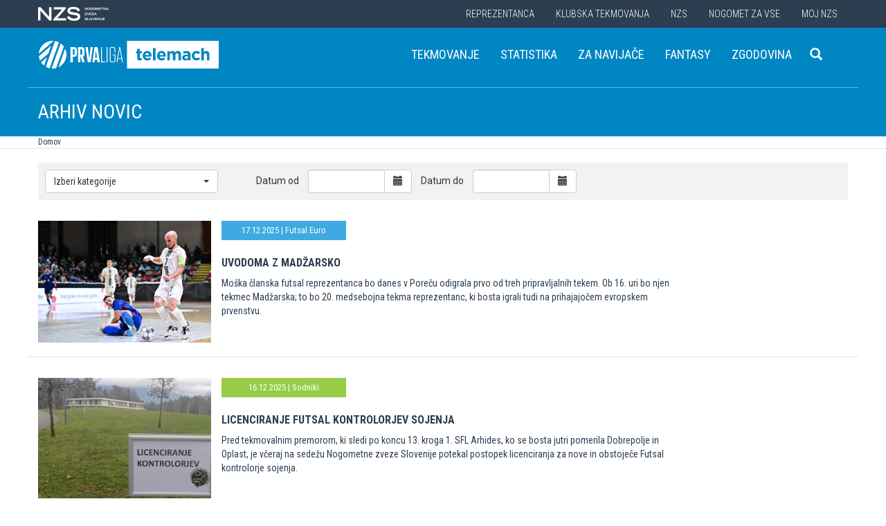

--- FILE ---
content_type: text/html
request_url: https://www.prvaliga.si/novice/?id=4044&stran=8
body_size: 17828
content:

<!DOCTYPE html>
<html lang="en">
<head>
    <script>
        (function (h, o, t, j, a, r) {
            h.hj = h.hj || function () { (h.hj.q = h.hj.q || []).push(arguments) };
            h._hjSettings = { hjid: 3719557, hjsv: 6 };
            a = o.getElementsByTagName('head')[0];
            r = o.createElement('script'); r.async = 1;
            r.src = t + h._hjSettings.hjid + j + h._hjSettings.hjsv;
            a.appendChild(r);
        })(window, document, 'https://static.hotjar.com/c/hotjar-', '.js?sv=');
    </script>

    <script async src="https://www.googletagmanager.com/gtag/js?id=G-R5BTX2RV77"></script>
    <script>
        window.dataLayer = window.dataLayer || [];
        function gtag() { dataLayer.push(arguments); }
        gtag('js', new Date());

        gtag('config', 'G-R5BTX2RV77');
    </script>
    <!-- Google Tag Manager -->
    <script>(function (w, d, s, l, i) {
            w[l] = w[l] || []; w[l].push({
                'gtm.start':
                    new Date().getTime(), event: 'gtm.js'
            }); var f = d.getElementsByTagName(s)[0],
                j = d.createElement(s), dl = l != 'dataLayer' ? '&l=' + l : ''; j.async = true; j.src =
                    'https://www.googletagmanager.com/gtm.js?id=' + i + dl; f.parentNode.insertBefore(j, f);
        })(window, document, 'script', 'dataLayer', 'GTM-N65G3HBT');</script>
    <!-- End Google Tag Manager -->
    <meta charset="utf-8">
    <meta http-equiv="X-UA-Compatible" content="IE=edge">
    <meta name="viewport" content="width=device-width, initial-scale=1">
    <title>PLT - Prva liga Telemach</title>
    

        <!-- Twitter Card data -->
        <meta name="twitter:card" content="summary_large_image">
        <meta name="twitter:site" content="@nzs_si">
        <meta name="twitter:title" content="">
        <meta name="twitter:description" content="">
        <meta name="twitter:creator" content="@nzs_si">
        <!-- Twitter Summary card images must be at least 120x120px -->
        <meta name="twitter:image" content="https://www.prvaliga.si/images/logo.png"> 
        <!-- Open Graph data -->

        <meta property="og:title" content=""/>
        <meta property="og:type" content="sport"/>
        <meta property="og:image" content="https://www.prvaliga.si/images/logo.png"/>
        <meta property="og:url" content="https://www.prvaliga.si//novice/Default.asp?id=4044&stran=8"/>
        <meta property="og:site_name" content="www.prvaliga.si"/>
        <meta property="og:description" content=""/>
        <link rel="image_src" href="https://www.prvaliga.si/images/logo.png" />  
    
    <link href='https://fonts.googleapis.com/css?family=Roboto:400,300,700&subset=latin,latin-ext' rel='stylesheet' type='text/css'>
    <link href='https://fonts.googleapis.com/css?family=Roboto+Condensed:400,700,300&subset=latin,latin-ext' rel='stylesheet' type='text/css'>
    <link href='https://fonts.googleapis.com/css?family=Open+Sans:400,300,700&subset=latin,latin-ext' rel='stylesheet' type='text/css'>


    <link rel="stylesheet" type="text/css" href="../public/bundle_92ca6d30274e3ee23a1ae5ef79026f19.css">

    <!-- HTML5 shim and Respond.js for IE8 support of HTML5 elements and media queries -->
    <!--[if lt IE 9]>
        <script src="https://oss.maxcdn.com/html5shiv/3.7.2/html5shiv.min.js"></script>
        <script src="https://oss.maxcdn.com/respond/1.4.2/respond.min.js"></script>
        <![endif]-->
    <script src="../public/bundle_d466377ef8f52dcce53c4abb76bfca35.js"></script>
    <link rel="shortcut icon" href="/favicon.ico">
    

    <script src="../src/js/include/jquery.mCustomScrollbar.concat.min.js"></script>
    <script src="../src/js/include/moment.min.js"></script>
    <script src="../src/js/include/datetime-moment.js"></script>

    
    <script async src="https://analytics.contentexchange.me/bex/load/5dee1cb86a86630df4a13d6d"></script>
    

	<script defer src="https://my.vaven.co/loader.js?id=65ce9cbbbd9c4275a04027f8255818f2"></script>

    
		<script type="text/javascript">
			CoachEducation = {
			
					Education40: 3, 
					WaitingCounter40: 0,
					WaitingNum40: 3, 
					Education41: 4, 
					WaitingCounter41: 13,
					WaitingNum41: 40, 
					Education43: 0, 
					WaitingCounter43: 6,
					WaitingNum43: 6, 
					Education47: 0, 
					WaitingCounter47: 7,
					WaitingNum47: 7, 
					Education48: -4, 
					WaitingCounter48: 0,
					WaitingNum48: 5, 
					Education49: 11, 
					WaitingCounter49: 0,
					WaitingNum49: 5, 
					Education50: -1, 
					WaitingCounter50: 5,
					WaitingNum50: 5, 
					Education51: -2, 
					WaitingCounter51: 3,
					WaitingNum51: 5, 
					Education52: 0, 
					WaitingCounter52: 0,
					WaitingNum52: 5, 
					Education53: 22, 
					WaitingCounter53: 0,
					WaitingNum53: 5, 
					Education54: -2, 
					WaitingCounter54: 3,
					WaitingNum54: 5, 
					Education55: 17, 
					WaitingCounter55: 0,
					WaitingNum55: 5, 
					Education56: -4, 
					WaitingCounter56: 1,
					WaitingNum56: 5, 
					Education57: 0, 
					WaitingCounter57: 3,
					WaitingNum57: 7, 
					Education58: -5, 
					WaitingCounter58: 10,
					WaitingNum58: 40, 
					Education59: 0, 
					WaitingCounter59: 4,
					WaitingNum59: 5, 
					Education60: 0, 
					WaitingCounter60: 5,
					WaitingNum60: 5, 
					Education61: 8, 
					WaitingCounter61: 0,
					WaitingNum61: 5, 
					Education62: 0, 
					WaitingCounter62: 1,
					WaitingNum62: 5, 
					Education63: 0, 
					WaitingCounter63: 5,
					WaitingNum63: 5, 
					Education64: 0, 
					WaitingCounter64: 5,
					WaitingNum64: 5, 
					Education65: 0, 
					WaitingCounter65: 5,
					WaitingNum65: 5, 
					Education66: 0, 
					WaitingCounter66: 5,
					WaitingNum66: 5, 
					Education67: 0, 
					WaitingCounter67: 5,
					WaitingNum67: 5, 
					Education68: 0, 
					WaitingCounter68: 5,
					WaitingNum68: 5, 
					Education69: 0, 
					WaitingCounter69: 5,
					WaitingNum69: 5, 
					Education70: 0, 
					WaitingCounter70: 5,
					WaitingNum70: 5, 
					Education71: 5, 
					WaitingCounter71: 0,
					WaitingNum71: 5, 
					Education72: 25, 
					WaitingCounter72: 20,
					WaitingNum72: 40, 
					Education73: 18, 
					WaitingCounter73: 0,
					WaitingNum73: 5, 
			};

        $(function(){
			$(".education-widget").each(function () {
				var id = $(this).data("education");

				if(id) {
					$(this).html(CoachEducation["Education" + id] ?? "");
				}
			});

			$(".education-widget-queue").each(function () {
				var id = $(this).data("education");

				if(id) {
					$(this).html((CoachEducation["WaitingCounter" + id] ?? "") + "/" + (CoachEducation["WaitingNum" + id] ?? ""));
				}
			});
        });

		</script>
	



</head>
<body class="template prvaliga">
    <!-- Google Tag Manager (noscript) -->
    <noscript><iframe src="https://www.googletagmanager.com/ns.html?id=GTM-N65G3HBT" height="0" width="0" style="display:none;visibility:hidden"></iframe></noscript>
    <!-- End Google Tag Manager (noscript) -->

    
    <header>
        <div class="first-line" id="menuContainer">
            <div class="container menu clearfix">
                <div class="pull-left">
                    <a href="http://www.nzs.si">
                        <img class="logoNZS" src="../images/logo_nzs_small.png" />
                     </a>
                </div>
                
                <div class="pull-left">
                    <a class="megaHambFirst visible-xs visible-sm"><i class="hand glyphicon glyphicon-chevron-down"></i></a>
                </div>
                
                <nav class="pull-right">
                    <ul>
                        <span class="megaTriggers">
                        <li class=" hidden-xs"><a data-id="mega1" href="../novice/?id_skupine=1"> Reprezentanca</a></li><li class="active hidden-xs hidden-xs"><a data-id="mega2" href="../novice/?id_skupine=2"> Klubska tekmovanja</a></li><li class=" hidden-xs"><a data-id="mega3" href="../novice/?id_skupine=3"> NZS</a></li><li class=" hidden-sm hidden-xs"><a data-id="mega4" href="../novice/?id_skupine=4"> Nogomet za vse</a></li><li class=" hidden-sm hidden-xs"><a data-id="mega5" href="../Moj_NZS/Kontakt"> Moj NZS</a></li>
                        </span>
                        
                    </ul>
                </nav>
            </div>
        </div>

        
            <div class="second-line">
                <div class="container clearfix" style="border:1px solid transparent" id="menuParent">
                    <div class="logoBlock pull-left">

                        
                        <!-- <a class="hidden-xs hidden-sm" href="../prvaliga"><img class="bigLogo logo img-responsive" src='..//Img/Tekmovanja_logotipi/prva_liga_telemach_2021.svg' style="height: 40px;"/></a>
                        <a class="visible-xs visible-sm" href="../prvaliga"><img class="smallLogo logo img-responsive" src='..//Img/Tekmovanja_logotipi/prva_liga_telemach_2021.svg' style="height: 35px;" /></a> -->




                        <a class="hidden-xs hidden-sm" href="../prvaliga"><img class="bigLogo logo img-responsive" src='..//Img/Tekmovanja_logotipi/prva_liga_telemach_2021.svg' style="height: 40px;display:inline-block;"/></a>
                        <a class="visible-xs visible-sm" href="../prvaliga"><img class="smallLogo logo img-responsive" src='..//Img/Tekmovanja_logotipi/prva_liga_telemach_2021.svg' style="height: 35px;display:inline-block;" /></a>
                        <span class="test123"></span>

                        
                    </div>
                    <nav class="pull-right">
                        <ul>
                            <li class=" hidden-xs"><a data-id="mega1" href="../tekmovanja/?id_menu=101"> Tekmovanje</a></li><li class=" hidden-xs"><a data-id="mega2" href="../tekmovanja/?action=strelci&id_menu=221"> Statistika</a></li><li class=" hidden-xs"><a data-id="mega3" href="../za-navijace"> Za navijače</a></li><li class=" hidden-sm hidden-xs"><a data-id="mega4" target="_blank" href="https://fantasy.ekipasn.svet24.si/"> Fantasy</a></li><li class=" hidden-sm hidden-xs"><a data-id="mega5" href="../Klubska_tekmovanja/Prva_liga/Zgodovina"> Zgodovina</a></li>
                            <li>
                                
    <div class="searchButton">
        <form class="search-forma" action="../iskanje.asp">
            <div class="input-group search-group-short" id="search-group">
                <input type="text" name="search" class="form-control" placeholder="Vnesite iskani niz" />
                <span class="input-group-btn">
                    <button class="btn search-button" type="button">
                        <i class="glyphicon glyphicon-search"></i>
                    </button>
                </span>
            </div>
        </form>
    </div>
    
                            </li>
                            
                            <li><a class="megaHambSecond"><i class="hand glyphicon glyphicon-menu-hamburger visible-sm visible-xs"></i></a></li>
                        </ul>
                    </nav>
                </div>
            </div>

            
    <div class="mobileMenu" id="megaHambFirstNav">
        <nav>
            <div class="title">MENI
                <div onclick="$('#megaHambFirstNav').removeClass('visible')" class="closeMenu hand"><i class="glyphicon glyphicon-remove"></i></div>
            </div>
            <div class="nalaganje" data-path="../" data-globina="0" data-id="megaHambFirstNav" data-menu="13"><span class="glyphicon glyphicon-refresh gly-spin"></span> Nalaganje...</div>
            
        </nav>
    </div>
    
    <div class="mobileMenu" id="megaHambSecondNav">
        <nav>
            <div class="title">MENI
                <div onclick="$('#megaHambSecondNav').removeClass('visible')" class="closeMenu hand"><i class="glyphicon glyphicon-remove"></i></div>
            </div>
            <div class="nalaganje" data-path="../" data-globina="1" data-id="megaHambSecondNav" data-menu="13"><span class="glyphicon glyphicon-refresh gly-spin"></span> Nalaganje...</div>
            
        </nav>
    </div>
    
    </header>



    <div id="overlay"></div>
    
        <div class="megaMenu container" style="top:0px !important;">

            <nav id="mega1">
                <div class="row">
                    <div class="col-lg-8 col-sm-12">
                        <div class="row header">
                            <div class="col-sm-12">Moške reprezentance</div>
                        </div>
                        <div class="row body">
                            <div class="col-sm-3">
                                <div class="title"><a href="../reprezentanca/?id_menu=8">A REPREZENTANCA</a></div>
                                <ul class="hidden-xs">
                                    <li><a href="../reprezentanca/?id_menu=8">Igralci</a></li>
                                    <li><a href="../reprezentanca/?action=tekme&id_menu=11">Odigrane tekme</a></li>
                                    
                                    <li><a href="../Reprezentanca/Moske_reprezentance/A_reprezentanca/Kvalifikacije_za_SP_2026">Kvalifikacije za SP 2026</a></li>
                                    <li><a href="../Reprezentanca/Moske_reprezentance/A_reprezentanca/UNL_Liga_B_2024">UNL 2024</a></li>
                                    <li><a href="../reprezentanca/?action=statistika&id_menu=10">Statistika</a></li>
                                    <li><a href="../hospitality">Hospitality</a></li>
                                    <li><a href="../dokument.asp?id=694">Vstopnice</a></li>
                                </ul>
                                <br>
                                <div class="title"><a href="../reprezentanca/?id_menu=154">FUTSAL A</a></div>
                                <ul class="hidden-xs">
                                    <li><a href="../reprezentanca/?id_menu=154">Igralci</a></li>
                                    <li><a href="../reprezentanca/?action=tekme&id_menu=154">Odigrane tekme</a></li>
                                    <li><a href="../Reprezentanca/Moske_reprezentance/Futsal_A_reprezentanca/FUTSAL_EURO_2026">Futsal Euro 2026</a></li>
                                </ul>
                            </div>
                            <div class="col-sm-3">
                                <div class="title"><a href="../reprezentanca/?id_menu=811">B REPREZENTANCA</a></div>
                                <ul class="hidden-xs">
                                    <li><a href="../reprezentanca/?id_menu=811">Igralci</a></li>
                                    <li><a href="../reprezentanca/?action=tekme&id_menu=812">Odigrane tekme</a></li>
                                </ul>
                                <br>
                                <div class="title"><a href="../reprezentanca/?id_menu=106">U21</a></div>
                                <ul class="hidden-xs">
                                    <li><a href="../reprezentanca/?id_menu=106">Igralci</a></li>
                                    <li><a href="../Reprezentanca/Moske_reprezentance/U21/Strokovno_vodstvo">Strokovno vodstvo</a></li>
                                    <li><a href="../reprezentanca/?action=tekme&id_menu=121">Odigrane tekme</a></li>
                                    <li><a href="../Reprezentanca/Moske_reprezentance/U21/Kvalifikacije_za_EP_U21_2027">Kvalifikacije za EP 2027</a></li>
                                    <li><a href="../Reprezentanca/Moske_reprezentance/U21/EURO_U21_2025">Euro 2025</a></li>
                                </ul>
                                <br>
                                <div class="title"><a href="../reprezentanca/?id_menu=161">FUTSAL U21</a></div>
                                <ul class="hidden-xs">
                                    <li><a href="../reprezentanca/?id_menu=161">Igralci</a></li>
                                </ul>
                            </div>
                            <div class="col-sm-3">
                                <div class="title"><a href="../reprezentanca/?id_menu=129">U19</a></div>
                                <ul class="hidden-xs">
                                    <li><a href="../reprezentanca/?id_menu=129">Igralci</a></li>
                                    <li><a href="../Reprezentanca/Moske_reprezentance/U19/Strokovno_vodstvo">Strokovno vodstvo</a></li>
                                    <li><a href="../reprezentanca/?action=tekme&id_menu=132">Odigrane tekme</a></li>
                                </ul>
                                <br>
                                <div class="title"><a href="../reprezentanca/?id_menu=848">FUTSAL U19</a></div>
                                <ul class="hidden-xs">
                                    <li><a href="../reprezentanca/?id_menu=905">Igralci</a></li>
                                    <li><a href="../reprezentanca/?action=tekme&id_menu=905">Odigrane tekme</a></li>
                                    <!-- <li><a href="../reprezentanca/Moske_reprezentance/Futsal_U19/Futsal_EURO_U19">Futsal Euro U19 2023</a></li> -->

                                </ul>
                                <br>
                                <div class="title"><a href="../reprezentanca/?id_menu=139">U17</a></div>
                                <ul class="hidden-xs">
                                    <li><a href="../Reprezentanca/?id_menu=139">Igralci</a></li>
                                    <li><a href="../Reprezentanca/Moske_reprezentance/U17/Strokovno_vodstvo">Strokovno vodstvo</a></li>
                                    <li><a href="../Reprezentanca/?action=tekme&id_menu=143">Odigrane tekme</a></li>
                                    <!-- <li><a href="../Reprezentanca/Moske_reprezentance/U17/EURO_2023">Euro U17 2023</a></li> -->
                                </ul>
                            </div>
                            <div class="col-sm-3">
                                <div class="title"><a href="../Reprezentanca/Moske_reprezentance/U20/Strokovno_vodstvo">U20</a></div>
                                <div class="title"><a href="../reprezentanca/?id_menu=135">U18</a></div>
                                <div class="title"><a href="../reprezentanca/?id_menu=146">U16</a></div>
                                <div class="title"><a href="../reprezentanca/?id_menu=150">U15</a></div>
                            </div>
                        </div>
                    </div>
                    <div class="col-lg-4 col-sm-12">
                        <div class="row header">
                            <div class="col-sm-12">Ženske reprezentance</div>
                        </div>
                        <div class="row body">
                            <div class="divider hidden-xs hidden-md"></div>
                            <div class="col-sm-3 col-lg-6">
                                <div class="title"><a href="../reprezentanca/?id_menu=165">A REPREZENTANCA</a></div>
                                <ul class="hidden-xs">
                                    <li><a href="../reprezentanca/?id_menu=165">Igralke</a></li>
                                    <li><a href="../Reprezentanca/zenske_reprezentance/WA_reprezentanca/Strokovno_vodstvo">Strokovno vodstvo</a></li>
                                    <li><a href="../Reprezentanca/zenske_reprezentance/WA_reprezentanca/UWNL_LIGA_B">UWNL</a></li>

                                </ul>
                                <br>
                                <br>
                                <div class="title"><a href="../reprezentanca/?id_menu=862">Futsal WA </a></div>
                                <ul class="hidden-xs">
                                    <li><a href="../reprezentanca/?id_menu=862">Igralke</a></li>
                                </ul>
                            </div>

                            <div class="col-sm-3 col-lg-6">
                                <div class="title"><a href="../reprezentanca/?id_menu=172">U19</a></div>
                                <ul class="hidden-xs">
                                    <li><a href="../reprezentanca/?id_menu=172">Igralke</a></li>
                                    <li><a href="../Reprezentanca/zenske_reprezentance/WU19/Strokovno_vodstvo">Strokovno vodstvo</a></li>
                                </ul>
                                <div class="title"><a href="../reprezentanca/?id_menu=178">U17</a></div>
                                <ul class="hidden-xs">
                                    <li><a href="../reprezentanca/?id_menu=178">Igralke</a></li>
                                    <li><a href="../Reprezentanca/zenske_reprezentance/WU17/Strokovno_vodstvo">Strokovno vodstvo</a></li>
                                </ul>
                                <div class="title"><a href="../reprezentanca/?id_menu=184">U15</a></div>
                            </div>
                        </div>
                    </div>
                </div>
                <div class="row">
                    <div class="line col-xs-12"></div>
                </div>
            </nav>



            <nav id="mega2">
                <div class="row">
                    <div class="col-lg-9">
                        <div class="row body">
                            <div class="col-sm-4 col-lg-4">
                                <div class="title"><a href="../tekmovanja/?id_menu=315">Moška tekmovanja</a></div>
                                <ul class="hidden-xs">
                                    <li><a href="../prvaliga"> Prva liga Telemach</a></li>
                                    <li><a href="../tekmovanja/?id_menu=1081"> Pokal Pivovarna Union </a></li>
                                    <li><a href="../2SNL"> 2. SNL </a></li>
                                    <li><a href="../tekmovanja/?id_menu=258"> 3. SNL </a></li>
                                </ul>
                                <br>
                                <div class="title"><a href="../Klubska_tekmovanja/Slovenski_klubi_v_evropskih_pokalih/Moski">Mednarodna tekmovanja</a></div>
                                <ul class="hidden-xs">
                                    <li><a href="../Klubska_tekmovanja/Slovenski_klubi_v_evropskih_pokalih/Moski">Slovenski klubi v evropskih tekmovanjih</a></li>
                                </ul>

                            </div>
                            <div class="col-sm-4 col-lg-4">
                                <div class="title"><a href="../tekmovanja/?id_menu=337">Mladinska tekmovanja</a></div>
                                <ul class="hidden-xs">
                                    <li><a href="../tekmovanja/?id_menu=337"> 1. SML EON NextGen </a></li>
                                    <li><a href="../tekmovanja/?id_menu=354"> 1. SKL </a></li>
                                    <li><a href="../tekmovanja/?id_menu=403"> Mladinski pokal </a></li>
                                    <li><a href="../tekmovanja/?id_menu=1153"> Liga U15 </a></li>
                                </ul>
                                <br>
                                <div class="title"><a href="../Registracije">Registracije igralcev</a></div>
                                <ul class="hidden-xs">
                                    <li><a href="../Registracije">Registracije igralcev</a></li>
                                </ul>
                            </div>
                            <div class="col-sm-4 col-lg-4">
                                <div class="title"><a href="../tekmovanja/?id_menu=434">Ženska tekmovanja</a></div>
                                <ul class="hidden-xs">
                                    <li><a href="../1SZNL"> Ženska nogometna liga Triglav </a></li>
                                    <li><a href="../tekmovanja/?id_menu=434"> Ženski pokal Pivovarna Union 25/26 </a></li>
                                    <li><a href="../tekmovanja/?id_menu=475"> Liga DU17 </a></li>
                                    <li><a href="../tekmovanja/?id_menu=951"> Liga DU15 </a></li>
                                    <li><a href="../tekmovanja/?id_menu=492"> Liga DU13 </a></li>
                                </ul>
                            </div>
                        </div>
                    </div>
                    <div class="col-lg-3 col-sm-12">
                        <div class="row body">
                            <div class="divider hidden-xs hidden-md"></div>
                            <div class="col-sm-12">
                                <div class="title"><a href="../futsal">Futsal</a></div>
                                <ul class="hidden-xs">
                                    <li><a href="../1sfl"> 1. SFL </a></li>
                                    <li><a href="../tekmovanja/?id_menu=505"> Pokal Terme Olimia </a></li>
                                    <li><a href="../Klubska_tekmovanja/Futsal_Superpokal/Tekmovanje"> Superpokal </a></li>
                                    <li><a href="../tekmovanja/?id_menu=520"> Ostala tekmovanja futsal </a></li>
                                </ul>
                                <br>
                                <div class="title"><a href="../Klubska_tekmovanja/Licenciranje_klubov">Licenciranje</a></div>
                                <ul class="hidden-xs">
                                    <li><a href="../Klubska_tekmovanja/Licenciranje_klubov/Strategija">Strategija</a></li>
                                    <li><a href="../Klubska_tekmovanja/Licenciranje_klubov/Cilji">Cilji</a></li>
                                    <li><a href="../Klubska_tekmovanja/Licenciranje_klubov/Eticni_kodeks">Etični kodeks</a></li>
                                </ul>

                            </div>
                        </div>
                    </div>
                </div>
                <div class="row">
                    <div class="line col-xs-12"></div>
                </div>
            </nav>


            <nav id="mega3">
                <div class="row">
                    <div class="col-lg-12">
                        <div class="row body">
                            <div class="col-sm-3 col-lg-3">
                                <div class="title"><a href="../NZS/Predstavitev_NZS">Predstavitev NZS</a></div>
                                <ul class="hidden-xs">
                                    <li><a href="../NZS/Predstavitev_NZS/Organizacijska_struktura">Organizacijska struktura</a></li>
                                    <li><a href="../tekmovanja/?action=vsiKlubi&id_menu=35">Klubi  </a></li>
                                    <li><a href="../NZS/Predstavitev_NZS/Izvrsni_odbor">Izvršni odbor</a></li>
                                    <li><a href="../NZS/Predstavitev_NZS/Organi_in_komisije">Organi in komisije</a></li>
                                    <li><a href="../NZS/Predstavitev_NZS/Vodstvo">Vodstvo in zaposleni</a></li>
                                    <li><a href="../NZS/Predstavitev_NZS/Strategija_2020">Strategija 2025</a></li>
                                </ul>
                                <br>
                                <div class="title"><a href="../brdo">NNC Brdo</a></div>
                                <ul class="hidden-xs">
                                    <li><a href="../NZS/NNC_Brdo/sportni_kompleks">Športni kompleks</a></li>
                                    <li><a href="../NZS/NNC_Brdo/Upravna_stavba">Upravna stavba</a></li>
                                </ul>
                            </div>
                            <div class="col-sm-3 col-lg-3">
                                <div class="title"><a href="../NZS/Pregled">Integriteta in zaščita igre</a></div>
                                <ul class="hidden-xs">
                                    <li><a href="../NZS/Pregled">Pregled</a></li>
                                    <li><a href="../NZS/Integriteta_in_zascita_igre/Sporocilo_predsednika">Sporočilo predsednika</a></li>
                                    <li><a href="../NZS/Integriteta_in_zascita_igre/BFDS">BFDS</a></li>
                                    <li><a href="../NZS/Integriteta_in_zascita_igre/Izobrazevanje">Izobraževanje</a></li>
                                    <li><a href="../NZS/Integriteta_in_zascita_igre/Kodeks">Kodeks</a></li>
                                    <li><a target="_blank" href="https://anonimnaprijava.nzs.si/">Anonimna prijava</a></li>

                                </ul>
                                <!-- <br>
                                <div class="title"><a href="../100let">100 let NZS</a></div>
                                <ul class="hidden-xs">
                                    <li><a href="../100let">Zbiranje fotografij</a></li>
                                </ul> -->
                            </div>

                            <div class="col-sm-3 col-lg-3">
                                <div class="title"><a href="../tekmovanja/?action=dokumenti&id_tip=6&id_menu=76">Uradne objave</a></div>
                                <ul class="hidden-xs">
                                    <li><a href="../tekmovanja/?action=dokumenti&id_tip=6&id_menu=76">Obvestila</a></li>
                                    <li><a href="../tekmovanja/?action=dokumenti&id_tip=5&id_menu=77">Okrožnice </a></li>
                                    <li><a href="../tekmovanja/?action=delegiranjeSodnikov&id_menu=79">Delegiranje</a></li>
                                    <li><a href="../NZS/Uradne_objave/Predpisi_in_obrazci/NZS_predpisi">Predpisi in obrazci</a></li>
                                    <li><a href="../NZS/Uradne_objave/Sofinanciranje_infrastrukturnih_projektov_">Infrastruktura</a></li>
                                </ul>
                            </div>
                            <div class="col-sm-3 col-lg-3">
                                <div class="title"><a href="../sodniki">Sodniki</a></div>
                                <ul class="hidden-xs">
                                    <li><a href="../NZS/Sodniki/Predstavitev_ZNSS/Predsednik_ZNSS">Predstavitev ZNSS</a></li>
                                    <li><a href="../NZS/Sodniki/Sodniki/Liste_sodnikov">Liste sodnikov</a></li>
                                    <li><a href="../obrazci/postani_sodnik.asp?id_menu=1175">Postani sodnik</a></li>
                                </ul>
                                <br>
                                <div class="title"><a href="../trenerji">Trenerji</a></div>
                                <ul class="hidden-xs">
                                    <li><a href="../NZS/Trenerji/ZNTS/Predstavitev">ZNTS</a></li>
                                    <li><a href="../NZS/Trenerji/Usposabljanja">Usposabljanja NZS</a></li>
                                </ul>
                            </div>

                        </div>
                    </div>
                </div>
                <div class="row">
                    <div class="line col-xs-12"></div>
                </div>
            </nav>

            <nav id="mega4">
                <div class="row">
                    <div class="col-lg-12">
                        <div class="row body">
                            <div class="col-sm-3 col-lg-3">
                                <div class="title"><a href="../Nogomet_za_vse/Igrisce/Regijski_centri_MNZ">IGRIŠČE</a></div>
                                <ul class="hidden-xs">
                                    <li><a href="../Nogomet_za_vse/Igrisce/Regijski_centri_MNZ"> Regijski centri MNZ </a></li>
                                    <li><a href="../Nogomet_za_vse/Igrisce/Otroske_nogometne_sole"> Otroške nogometne šole </a></li>
                                    <li><a href="../Nogomet_za_vse/Igrisce/Festivali/zivi_svoje_sanje"> Festivali </a></li>
                                    <li><a href="../Nogomet_za_vse/Igrisce/Nogometni_razred_NZS"> Nogometni razred NZS </a></li>
                                    <li><a href="../Nogomet_za_vse/Igrisce/Dekliski_nogometni_oddelek"> Dekliški nogometni oddelek </a></li>
                                    <li><a href="../Nogomet_za_vse/Igrisce/Gimnazija_siska/Nogometni_oddelek/Kandidati_s_statusom_A"> Kandidati s statusom A </a></li>

                                </ul>
                            </div>
                            <div class="col-sm-3 col-lg-3">
                                <div class="title"><a href="../Nogomet_za_vse/Druzbena_odgovornost/Etika/Fair-play"> Družbena odgovornost </a></div>
                                <ul class="hidden-xs">
                                    <li><a href="../Nogomet_za_vse/Druzbena_odgovornost/Etika/Fair-play"> Etika </a></li>
                                    <li><a href="../Nogomet_za_vse/Druzbena_odgovornost/Mladi/Zascita_otrok"> Mladi </a></li>
                                    <li><a href="../Nogomet_za_vse/Druzbena_odgovornost/Socialno_ogrozeni/Mladinsko_zdravilisce_in_letovisce_RKS_Debeli_rtic"> Socialno ogroženi </a></li>
                                    <li><a href="../Nogomet_za_vse/Druzbena_odgovornost/Zdravje/Anti-doping"> Zdravje </a></li>
                                    <li><a href="../Spostuj"> Spoštuj </a></li>
                                </ul>
                            </div>
                            <div class="col-sm-3 col-lg-3">
                                <div class="title"><a href="../Nogomet_za_vse/Programi/Program_Nogomet_za_vse_2014-2018">Programi </a></div>
                                <ul class="hidden-xs">
                                    <li><a href="../Nogomet_za_vse/Programi/Program_Nogomet_za_vse_2019-2023">Program Nogometa za vse </a></li>
                                    <li><a href="../Nogomet_za_vse/Programi/Mladinski_program"> Mladinski program  </a></li>
                                    <li><a href="../Nogomet_za_vse/Programi/Kategorizacija_nogometnih_klubov"> Kategorizacija nogometnih klubov </a></li>
                                </ul>
                            </div>
                            
                        </div>
                    </div>
                </div>
                <div class="row">
                    <div class="line col-xs-12"></div>
                </div>
            </nav>


            <nav id="mega5">
                <div class="row">
                    <div class="col-lg-9 col-sm-12">
                        <div class="row header">
                            <div class="col-sm-12">Mediji NZS</div>
                        </div>
                        <div class="row body">
                            <div class="col-sm-3">
                                <div class="title"><a href="../dokument.asp?id=698">Mediji NZS</a></div>
                                <ul class="hidden-xs">
                                    <li><a target="_blank" href="https://www.facebook.com/NogometnazvezaSlovenije/">Facebook</a></li>
                                    <li><a target="_blank" href="https://twitter.com/nzs_si">Twitter</a></li>
                                    <li><a target="_blank" href="https://www.instagram.com/nzs_si/">Instagram -> NZS_si</a></li>
                                    <li><a target="_blank" href="https://www.snapchat.com/add/nzs_snap">Snapchat -> NZS_snap</a></li>
                                    <li><a target="_blank" href="https://www.youtube.com/user/nzssi">Youtube</a></li>
                                </ul>
                            </div>
                            <div class="col-sm-3">
                                <div class="title"><a href="../dokument.asp?id=698">Mediji NZS Nike store</a></div>
                                <ul class="hidden-xs">
                                    <li><a target="_blank" href="https://twitter.com/nzsnikestore">Twitter</a></li>
                                    <li><a target="_blank" href="https://www.instagram.com/nzsnikestore/">Instagram</a></li>
                                </ul>
                            </div>
                            <div class="col-sm-3">
                                <div class="title"><a href="../dokument.asp?id=698">Mediji PLT</a></div>
                                <ul class="hidden-xs">
                                    <li><a target="_blank" href="https://www.facebook.com/prvaligaslovenija/">Facebook</a></li>
                                    <li><a target="_blank" href="https://twitter.com/prvaligasi">Twitter</a></li>
                                    <li><a target="_blank" href="https://www.youtube.com/user/prvaligats">Youtube</a></li>
                                </ul>
                            </div>
                            <div class="col-sm-3">
                                <div class="title"><a href="../dokument.asp?id=698">Mediji Futsal</a></div>
                                <ul class="hidden-xs">
                                    <li><a target="_blank" href="https://www.facebook.com/Futsalsi-92623307846/?ref=search">Facebook</a></li>
                                    <li><a target="_blank" href="https://twitter.com/futsalsi">Twitter</a></li>
                                    <li><a target="_blank" href="https://www.youtube.com/user/futsalsi">Youtube</a></li>
                                </ul>
                            </div>
                        </div>
                    </div>
                    <div class="col-lg-3 col-sm-12">
                        <div class="row header">
                            <div class="col-sm-12">MOJ NZS</div>
                        </div>
                        <div class="row body">
                            <div class="divider hidden-xs hidden-md"></div>
                            <div class="col-sm-12 col-lg-12">
                                <ul class="hidden-xs">
                                    <li><a href="../dokument.asp?id=693">Kontakt</a></li>
                                    <li><a href="../dokument.asp?id=694">Vstopnice</a></li>
                                    <li><a href="../dokument.asp?id=695">E-novice</a></li>
                                    <li><a href="../mojNZS?vloga=novinar">Novinarsko središče</a></li>
                                    
                                    <li><a href="../mojNZS?vloga=prostovoljec">Prostovoljci</a></li>
                                    
                                    <li><a href="../NavijaskaSkupnost">Prijavnica Biti Kot Eno</a></li>
                                    
                                    <li><a href="../mojNZS?vloga=navijac">Navijaška skupnost</a></li>
                                    
                                    <li><a href="../dokument.asp?id=697">Regista NZS</a></li>
                                    <li><a href="../Varstvo_podatkov">Varstvo podatkov</a></li>

                                </ul>
                            </div>
                        </div>
                    </div>
                </div>
                <div class="row">
                    <div class="line col-xs-12"></div>
                </div>
            </nav>

            
        </div>


    <div class="container-fluid slideMenu animated slideInDown hidden-print" id="scrollMenu">
        <div class="container">
            <div class="pull-left">
                
                    <a href="../prvaliga"><img class="logoNZS img-responsive" style="max-width:260px;" src="../Img/Tekmovanja_logotipi/prva_liga_telemach_2021.svg" /></a>
                
            </div>

            <nav class="navSmall small-size-menu">
                    <ul>
                        <li><a data-id="megaHamb" class="megaHambSecond slider"><i class="hand glyphicon glyphicon-menu-hamburger"></i></a></li>
                    </ul>
            </nav>

            <nav class=" nav navbar-nav pull-right full-size-menu">
            <ul>
                <li class=""><a data-id="mega1" href="../tekmovanja/?id_menu=101"> Tekmovanje</a></li><li class=""><a data-id="mega2" href="../tekmovanja/?action=strelci&id_menu=221"> Statistika</a></li><li class=""><a data-id="mega3" href="../za-navijace"> Za navijače</a></li><li class=""><a data-id="mega4" target="_blank" href="https://fantasy.ekipasn.svet24.si/"> Fantasy</a></li><li class=""><a data-id="mega5" href="../Klubska_tekmovanja/Prva_liga/Zgodovina"> Zgodovina</a></li>
                <li>
                    
    <div class="searchButton">
        <form class="search-forma" action="../iskanje.asp">
            <div class="input-group search-group-short" id="search-group">
                <input type="text" name="search" class="form-control" placeholder="Vnesite iskani niz" />
                <span class="input-group-btn">
                    <button class="btn search-button" type="button">
                        <i class="glyphicon glyphicon-search"></i>
                    </button>
                </span>
            </div>
        </form>
    </div>
    
                </li>
                
                <div class="desna-skupina">
                    <button class="hidden">MOJ NZS</button>
                </div>
            </ul>
            </nav>

            <nav class="navSmall pull-right medium-size-menu">
                <ul>
                    <div class="">
                    <li class=""><a data-id="mega1" href="../tekmovanja/?id_menu=101"> Tekmovanje</a></li><li class=""><a data-id="mega2" href="../tekmovanja/?action=strelci&id_menu=221"> Statistika</a></li><li class=""><a data-id="mega3" href="../za-navijace"> Za navijače</a></li>
                    <li>
                        <div class="desna-skupina hidden">
                            <button>MOJ NZS</button>
                        </div>
                    </li>
                    </div>
                    <li><a class="megaHambSecond slider"><i class="hand glyphicon glyphicon-menu-hamburger"></i></a></li>
                </ul>
        </nav>
        </div>
    </div>
    
    <div class="hidden-print menuBanner ">
        <div class="container">
            Arhiv novic
        </div>
    </div>
    
    <div class="menuNavigation">
        <div class="container">
            <ol class="navigation"><li><a href="../prvaliga">Domov</a></li></ol>
        </div>
    </div>
    

<script src="../obrazci/include/jquery-ui.min.js"></script>
<script src="../obrazci/include/datepicker-si.js"></script>
<link href="../obrazci/include/jquery-ui-1.10.0.custom.css" rel="stylesheet"> 

<div class="container">

    <div class="calendar-filter" style="padding-top:10px;padding-bottom:10px;">
        
        <form method="get" action="default.asp" id="filterForm">
        <div class="form-inline row">
            <div class="col-md-3 col-sm-6">
                <select class="selectpicker" name="id_tip_niz" id="id_tip_niz" data-width="250px" multiple data-none-selected-text=" Izberi kategorije ">
                    
                            <optgroup label="Reprezentance">
                            
                            <option value="1">A</option>
                        </optgroup> 
                            <optgroup label="NZS">
                            
                            <option value="53">EURO 2024</option>
                        </optgroup> 
                            <optgroup label="Reprezentance">
                            
                            <option value="41">B</option>
                        
                            <option value="2">U21</option>
                        
                            <option value="3">U20</option>
                        
                            <option value="54">Futsal Euro</option>
                        
                            <option value="4">U19</option>
                        
                            <option value="5">U18</option>
                        
                            <option value="6">U17</option>
                        
                            <option value="47">U17 - English</option>
                        
                            <option value="7">U16</option>
                        
                            <option value="8">U15</option>
                        
                            <option value="9">Futsal AA</option>
                        
                            <option value="51">U14</option>
                        
                            <option value="10">Futsal U21</option>
                        
                            <option value="44">Futsal U19</option>
                        
                            <option value="42">Futsal U17</option>
                        
                            <option value="43">Futsal EURO 2018</option>
                        
                            <option value="45">Futsal ženska A reprezentanca</option>
                        
                            <option value="11">Ženska A</option>
                        
                            <option value="48">WU16</option>
                        
                            <option value="12">WU19</option>
                        
                            <option value="13">WU17</option>
                        
                            <option value="14">WU15</option>
                        </optgroup> 
                            <optgroup label="Klubska tekmovanja">
                            
                            <option value="15">Prva liga Telekom Slovenije</option>
                        
                            <option value="49">Prva liga Telemach</option>
                        
                            <option value="50">VAR</option>
                        
                            <option value="16">Pokal Pivovarna Union</option>
                        
                            <option value="40">Državne futsal lige</option>
                        
                            <option value="46">Mladinski pokal</option>
                        
                            <option value="17">Superpokal</option>
                        
                            <option value="38">Mednarodna tekmovanja</option>
                        
                            <option value="18">2. SNL</option>
                        
                            <option value="19">3. SNL</option>
                        
                            <option value="20">1. SML</option>
                        
                            <option value="21">1. SKL</option>
                        
                            <option value="22">Tekmovanja mladih</option>
                        
                            <option value="23">Ženska nogometna liga Triglav</option>
                        
                            <option value="24">Ženski Pokal Pivovarna Union</option>
                        
                            <option value="25">Ženska tekmovanja</option>
                        
                            <option value="26">1. SFL</option>
                        
                            <option value="27">Pokal Terme Olimia</option>
                        
                            <option value="28">Futsal Superpokal</option>
                        </optgroup> 
                            <optgroup label="NZS">
                            
                            <option value="29">NZS</option>
                        
                            <option value="30">NNC Brdo</option>
                        
                            <option value="31">Družbena odgovornost</option>
                        
                            <option value="32">Trenerji</option>
                        
                            <option value="33">Sodniki</option>
                        
                            <option value="34">Agenti</option>
                        </optgroup> 
                            <optgroup label="">
                            
                            <option value="52">UEFA Playmakers</option>
                        
                            <optgroup label="Nogomet za vse">
                            
                            <option value="39">Nogomet za vse (splošno)</option>
                        
                            <option value="35">Igrišče</option>
                        
                            <option value="36">Družbeni nogomet</option>
                        
                            <option value="37">Šolska športna tekmovanja</option>
                        
                    </optgroup>
                 </select>
             </div>
             <div class="col-md-6 col-sm-6">
                 <span style="margin-left:10px;margin-right:10px;">Datum od</span>

                 <div class="input-group" style="width:150px;">
                    <input type="text" class="form-control date_control" id="datum_od" name="datum_od" value="" onchange="$('#filterForm').submit();">   
                    <span class="input-group-btn">	
                        <button type="button" tabindex="-1" onclick="$('#datum_od').focus(); " class="btn btn-default"><span class="btn-label icon glyphicon glyphicon-calendar"></span></button>
                    </span>
                 </div>  

                <span style="margin-left:10px;margin-right:10px;">Datum do</span>            
                 <div class="input-group" style="width:150px;">
                    <input type="text" class="form-control date_control" id="datum_do" name="datum_do" value=""  onchange="$('#filterForm').submit();">   
                    <span class="input-group-btn">	
                        <button type="button" tabindex="-1" onclick="$('#datum_do').focus(); " class="btn btn-default"><span class="btn-label icon glyphicon glyphicon-calendar"></span></button>
                    </span>
                 </div>            
            </div>

         </div>
         </form>
                          
        <script>
            $("#id_tip_niz").on("hidden.bs.select", function (e, clickedIndex, isSelected, previousValue) {
              $("#filterForm").submit();
            });

            $(".date_control").datepicker(
            {
                closeText: 'Zapri',
                changeYear: true,
                constrainInput: false                    
            })

        </script>

     </div>

    
    <br>
    <div class="objNewsList ">
                
                <a href="../novica/Uvodoma_z_Madzarsko?id=62378&id_objekta=1">
                <div class="item row">
                    
                    <div class="img col-md-5 col-sm-12">
                            
                            <img src="../Img/Novice/2025_2026/1960AASLOCRO23 (1).jpg">
                            
                    </div>
                    <div class="col-md-7 col-sm-12">
                        <div class="top">
                            <div class="color1">17.12.2025 | Futsal Euro</div>
                        </div>

                        <div class="title">Uvodoma z Madžarsko</div>
                        <div class="text">Moška članska futsal reprezentanca bo danes v Poreču odigrala prvo od treh pripravljalnih tekem. Ob 16. uri bo njen tekmec Madžarska; to bo 20. medsebojna tekma reprezentanc, ki bosta igrali tudi na prihajajočem evropskem prvenstvu.</div>
                    </div>                    
                </div>
                </a>
                
                <a href="../novica/Licenciranje_Futsal_kontrolorjev_sojenja_?id=62364&id_objekta=1">
                <div class="item row">
                    
                    <div class="img col-md-5 col-sm-12">
                            
                            <img src="../Img/Novice/2024_2025/20241119_124533 (2).jpg">
                            
                    </div>
                    <div class="col-md-7 col-sm-12">
                        <div class="top">
                            <div class="color20">16.12.2025 | Sodniki</div>
                        </div>

                        <div class="title">Licenciranje Futsal kontrolorjev sojenja </div>
                        <div class="text">Pred tekmovalnim premorom, ki sledi po koncu 13. kroga 1. SFL Arhides, ko se bosta jutri pomerila Dobrepolje in Oplast, je včeraj na sedežu Nogometne zveze Slovenije potekal postopek licenciranja za nove in obstoječe Futsal kontrolorje sojenja.</div>
                    </div>                    
                </div>
                </a>
                
                <a href="../novica/Izkoristiti_tekme_v_Porecu?id=62375&id_objekta=1">
                <div class="item row">
                    
                    <div class="img col-md-5 col-sm-12">
                            
                            <img src="../Img/Novice/2025_2026/1960AASLOCRO21 (1).jpg">
                            
                    </div>
                    <div class="col-md-7 col-sm-12">
                        <div class="top">
                            <div class="color1">16.12.2025 | Futsal Euro</div>
                        </div>

                        <div class="title">Izkoristiti tekme v Poreču</div>
                        <div class="text">„Lepo je, da smo se spet zbrali. To je tudi zadnji zbor pred sklepnim delom priprav na evropsko prvenstvo. Fantje so zdravi, upam, da tako ostane, da bomo lahko koncentrirani in polni motivacije, ko bomo odšli na evropsko prvenstvo,“ je ob prihodu v Poreč povedal selektor Tomislav Horvat.</div>
                    </div>                    
                </div>
                </a>
                
                <a href="../novica/Zec_dvakrat_z_bele_tocke,_Vipotnik_do_desetega_gola_sezone?id=62377&id_objekta=1">
                <div class="item row">
                    
                    <div class="img col-md-5 col-sm-12">
                            
                            <img src="../Img/Novice/2025_2026/1763287214-mm1-2058-1763287194373 (1).jpg">
                            
                    </div>
                    <div class="col-md-7 col-sm-12">
                        <div class="top">
                            <div class="color2">15.12.2025 | A</div>
                        </div>

                        <div class="title">Zec dvakrat z bele točke, Vipotnik do desetega gola sezone</div>
                        <div class="text">David Zec je dvakrat uspešno izvedel najstrožjo kazen na tekmi z Magdeburgom, Žan Vipotnik pa je Stokeu zabil deseti gol sezone. Dejan Petrovič je med tednom zatresel mrežo Celja.</div>
                    </div>                    
                </div>
                </a>
                
                <a href="../novica/Z_Vrhnike_na_Poljsko?id=62376&id_objekta=1">
                <div class="item row">
                    
                    <div class="img col-md-5 col-sm-12">
                            
                            <img src="../Img/Novice/2025_2026/19601SFLTusarBenjamin.jpg">
                            
                    </div>
                    <div class="col-md-7 col-sm-12">
                        <div class="top">
                            <div class="color10">15.12.2025 | 1. SFL</div>
                        </div>

                        <div class="title">Z Vrhnike na Poljsko</div>
                        <div class="text">Vrhniški Siliko bo sezono nadaljeval brez 28-letnega Benjamina Tušarja, ki se seli na Poljsko, so potrdili v taboru državnega prvaka.</div>
                    </div>                    
                </div>
                </a>
                
                <a href="../novica/Stasa_Spur_in_Aleksandra_Cesen_v_ligi_prvakinj_na_Lyon-Atletico_Madrid?id=62274&id_objekta=1">
                <div class="item row">
                    
                    <div class="img col-md-5 col-sm-12">
                            
                            <img src="../Img/Novice/2024_2025/IMG-20251023-WA0001.jpg">
                            
                    </div>
                    <div class="col-md-7 col-sm-12">
                        <div class="top">
                            <div class="color20">15.12.2025 | Sodniki</div>
                        </div>

                        <div class="title">Staša Špur in Aleksandra Česen v Lyon na ligo prvakinj</div>
                        <div class="text">Za tem, ko sta 24. oktobra v nemškem Düsseldorfu Aleksandra Česen in Staša Špur sodelovali s sodnico Ivano Projkovsko na prvi polfinalni tekmi tretje izvedbe ženske lige narodov med Nemčijo in Francijo se Slovenki jutri po 8. oktobru 2024 ponovno odpravljata v po površini največjo državo EU na tekmo 5. kroga ligaškega dela 25. sezone lige prvakinj.</div>
                    </div>                    
                </div>
                </a>
                
                <a href="../novica/Pred_domacim_EP_se_na_turnir_v_Porec?id=62374&id_objekta=1">
                <div class="item row">
                    
                    <div class="img col-md-5 col-sm-12">
                            
                            <img src="../Img/Novice/2025_2026/1960AASLOCRO34.jpg">
                            
                    </div>
                    <div class="col-md-7 col-sm-12">
                        <div class="top">
                            <div class="color1">15.12.2025 | Futsal Euro</div>
                        </div>

                        <div class="title">Pred domačim EP še na turnir v Poreč</div>
                        <div class="text">Moška članska futsal reprezentanca bo pred koncem koledarskega leta zaigrala na turnirju v Poreču, tekmovanje pa sodi v okvir priprav na skorajšnje evropsko prvenstvo.</div>
                    </div>                    
                </div>
                </a>
                
                <a href="../novica/Ales_P._Mocnik_in_Dejan_Veselic_izbrana_za_sojenje_na_Futsal_Euru_2026?id=62373&id_objekta=1">
                <div class="item row">
                    
                    <div class="img col-md-5 col-sm-12">
                            
                            <img src="../Img/Novice/2024_2025/Malta v Netherlands - FIFA World Cup 2026 Qualifier.JPG">
                            
                    </div>
                    <div class="col-md-7 col-sm-12">
                        <div class="top">
                            <div class="color20">14.12.2025 | Sodniki</div>
                        </div>

                        <div class="title">Aleš P. Močnik in Dejan Veselič izbrana za sojenje Futsal Eura 2026</div>
                        <div class="text">Po tem, sta bila oktobra v Ljubljani na Uefa sodniškem pripravljalnem seminarju med kandidati za sojenje na Futsal Euru 2026 sta slovenska sodnika Dejan Veselič in Aleš Perič Močnik bila sedaj tudi uvrščena na končni seznam 32 sodnikov, ki bodo delili pravico na evropskem prvenstvu 2026, kjer bo ena od treh gostiteljic tudi Slovenija.</div>
                    </div>                    
                </div>
                </a>
                
                <a href="../novica/Zadnje_tekme_v_1._SFL_za_dolgoletne_futsal_sodnike_in_kontrolorja_sojenja?id=62343&id_objekta=1">
                <div class="item row">
                    
                    <div class="img col-md-5 col-sm-12">
                            
                            <img src="../Img/Novice/2024_2025/IMG-20250907-WA0037.jpg">
                            
                    </div>
                    <div class="col-md-7 col-sm-12">
                        <div class="top">
                            <div class="color20">13.12.2025 | Sodniki</div>
                        </div>

                        <div class="title">Zadnje tekme v 1. SFL za tri futsal sodnike in kontrolorja sojenja</div>
                        <div class="text">Na zadnji delovni dan tedna, ko so bili na sporedu štirje obračuni 13. kroga 1. SFL Arhides, so na parketih slovenske futsal lige zadnjič delovali trije sodniki, poslednjič pa je kakovost sojenja analiziral tudi dolgoletni kontrolor sojenja pri Zvezi nogometnih sodnikov Slovenije.</div>
                    </div>                    
                </div>
                </a>
                
                <a href="../novica/Znane_skupine_predkvalifikacij_za_futsal_SP_2028?id=62366&id_objekta=1">
                <div class="item row">
                    
                    <div class="img col-md-5 col-sm-12">
                            
                            <img src="../Img/Novice/2025_2026/1960AASLOCRO15.jpg">
                            
                    </div>
                    <div class="col-md-7 col-sm-12">
                        <div class="top">
                            <div class="color1">12.12.2025 | Futsal AA</div>
                        </div>

                        <div class="title">Znane skupine predkvalifikacij za futsal SP 2028</div>
                        <div class="text">Prvi dve ekipi iz vsake skupine se bosta uvrstili v glavni krog kvalifikacij, kjer se jim bo pridružilo 24 najvišje rangiranih reprezentanc po koeficientu UEFA - med njimi tudi Slovenija.</div>
                    </div>                    
                </div>
                </a>
                
                <a href="../novica/Marca_zacetek_v_predkrogu?id=62365&id_objekta=1">
                <div class="item row">
                    
                    <div class="img col-md-5 col-sm-12">
                            
                            <img src="../Img/Novice/2025_2026/1960WFUSLOCES03.jpg">
                            
                    </div>
                    <div class="col-md-7 col-sm-12">
                        <div class="top">
                            <div class="color1">12.12.2025 | Futsal ženska A reprezentanca</div>
                        </div>

                        <div class="title">Marca začetek v predkrogu</div>
                        <div class="text">Žreb kvalifikacij za UEFA Evropsko prvenstvo v ženskem futsalu 2027 je določil skupine glavnega in elitnega kroga, ki bodo odločale o udeleženkah zaključnega turnirja na Hrvaškem.</div>
                    </div>                    
                </div>
                </a>
                
                <a href="../novica/Stasa_Spur_v_Maroko_na_Fifa_pokal_prvakinj?id=62093&id_objekta=1">
                <div class="item row">
                    
                    <div class="img col-md-5 col-sm-12">
                            
                            <img src="../Img/Novice/2024_2025/Olympique Lyon v Paris Saint-Germain Semi Final First Leg - UEFA Women's Champions League.jpg">
                            
                    </div>
                    <div class="col-md-7 col-sm-12">
                        <div class="top">
                            <div class="color20">12.12.2025 | Sodniki</div>
                        </div>

                        <div class="title">Staša Špur v Maroko na Fifa pokal prvakinj</div>
                        <div class="text">Iz sedeža mednarodne nogometne zveze v Zürichu je prišlo novo veliko priznanje za slovensko žensko sojenje. Svetovna nogometna zveza je imenovala sodniške ekipe ze Pokal prvakinj v Maroku (FIFA Women's Champions Cup 2026), kamor s sodnicami iz regije potuje tudi najvišje rangirana slovenska pomočnica sodnice.

Staša Špur iz Murske Sobote (FIFA od 2016) se jutri odpravlja v severozahodni Afrike na četrtfinalno tekmo Pokala prvakinj za katerega se potegujejo ekipe iz šestih kontinentov.</div>
                    </div>                    
                </div>
                </a>
                
                <a href="../novica/Zadnji_krog_v_letu_2025?id=62362&id_objekta=1">
                <div class="item row">
                    
                    <div class="img col-md-5 col-sm-12">
                            
                            <img src="../Img/Novice/2025_2026/19601SFLFKSiliko (3).jpg">
                            
                    </div>
                    <div class="col-md-7 col-sm-12">
                        <div class="top">
                            <div class="color10">12.12.2025 | 1. SFL</div>
                        </div>

                        <div class="title">Zadnji krog v letu 2025</div>
                        <div class="text">V petek se začenja, v sredo, 17. 12., pa se bo sklenil 13. krog 1. SFL Arhides. Siliko Vrhnika gosti Sevnico, ŠD Mlinše KMN Bronx Škofije, FK Trzin PJ Joco Benedikt, THE Nutrition Extrem pa FK Dobovec. Tekma v Dobrepolju bo 17. 12., prosta je ekipa Avtocenter Crono Ajdovščina.</div>
                    </div>                    
                </div>
                </a>
                
                <a href="../novica/Ajdovke_z_zmago_sklenile_leto?id=62361&id_objekta=1">
                <div class="item row">
                    
                    <div class="img col-md-5 col-sm-12">
                            
                            <img src="../Img/Novice/2025_2026/1960SZNLPrimorjeToslaNutricosmeticsZNKZalecTrbovlje01.jpg">
                            
                    </div>
                    <div class="col-md-7 col-sm-12">
                        <div class="top">
                            <div class="color15">12.12.2025 | Ženska nogometna liga Triglav</div>
                        </div>

                        <div class="title">Ajdovke z zmago sklenile leto</div>
                        <div class="text">Primorje Tosla Nutricosmetics je v gosteh s 7:2 ugnalo Krim Hubat. To je bila enajsta zmaga sezone za Ajdovke, ki bodo prezimile na tretjem mestu. Krim Hubat bo z osmimi zmagami leto 2026 pričakal na šestem mestu.</div>
                    </div>                    
                </div>
                </a>
                
                <a href="../novica/Celje_z_Reke_brez_zelenega_rezultata?id=62360&id_objekta=1">
                <div class="item row">
                    
                    <div class="img col-md-5 col-sm-12">
                            
                            <img src="../Img/Novice/2025_2026/rsz_1759445204-img-2949-1759445123632.jpg">
                            
                    </div>
                    <div class="col-md-7 col-sm-12">
                        <div class="top">
                            <div class="color12">11.12.2025 | Mednarodna tekmovanja</div>
                        </div>

                        <div class="title">Celje z Reke brez želenega rezultata</div>
                        <div class="text">Gostovanje na Rujevici se ni končalo po željah Celja. Slovenski predstavniki so izgubili s 3:0, za domačine pa je zadel tudi reprezentant Petrovič.</div>
                    </div>                    
                </div>
                </a>
                
                <a href="../novica/Igralec_meseca_Prve_lige_Telemach_Aldin_Jakupovic?id=62368&id_objekta=1">
                <div class="item row">
                    
                    <div class="img col-md-5 col-sm-12">
                            
                            <img src="../Img/Novice/2025_2026/1765120104-afe8794-1765120051091.jpg">
                            
                    </div>
                    <div class="col-md-7 col-sm-12">
                        <div class="top">
                            <div class="color11">11.12.2025 | Prva liga Telemach</div>
                        </div>

                        <div class="title">Igralec meseca Prve lige Telemach: Aldin Jakupović</div>
                        <div class="text">Aldin Jakupović je zmagovalec decembrskega izbora za najboljšega igralca meseca Prve lige Telemach. V glasovanju je ob strokovni komisiji Nogometne zveze Slovenije sodelovala tudi javnost.</div>
                    </div>                    
                </div>
                </a>
                
                <a href="../novica/To_je_nas_futsal_Matej_Fidersek?id=62355&id_objekta=1">
                <div class="item row">
                    
                    <div class="img col-md-5 col-sm-12">
                            
                            <img src="../Img/Novice/2025_2026/1960AASLOCRO25.jpg">
                            
                    </div>
                    <div class="col-md-7 col-sm-12">
                        <div class="top">
                            <div class="color1">11.12.2025 | Futsal Euro</div>
                        </div>

                        <div class="title">To je naš futsal: Matej Fideršek</div>
                        <div class="text">To je naš futsal – tako se imenuje serija šestih dokumentarcev, ki nas bodo popeljali do evropskega prvenstva, ki se začne 21. 1. 2026, pri čemer bo ena od gostiteljic tudi Slovenija. Prva epizoda je bila posvečena selektorju Tomislavu Horvatu, danes pa objavljamo zgodbo Mateja Fiderška.</div>
                    </div>                    
                </div>
                </a>
                
                <a href="../novica/V_San_Marino_po_vrnitev_v_Ligo_A?id=62359&id_objekta=1">
                <div class="item row">
                    
                    <div class="img col-md-5 col-sm-12">
                            
                            <img src="../Img/Novice/2025_2026/1960WU19Zreb.jpg">
                            
                    </div>
                    <div class="col-md-7 col-sm-12">
                        <div class="top">
                            <div class="color1">11.12.2025 | WU19</div>
                        </div>

                        <div class="title">V San Marino po vrnitev v Ligo A</div>
                        <div class="text">Mladinska reprezentanca, vodi selektorica Tina Kelenberger, bo v nadaljevanju kvalifikacij za EP 2026 igrala v Ligi B. Žreb ji je namenil skupino B1. Poleg Slovenije bodo v skupini še Estonija, Ciper in San Marino, ki bo kvalifikacije med 27.2. in 5.3. tudi gostil. </div>
                    </div>                    
                </div>
                </a>
                
                <a href="../novica/V_kvalifikacijah_tudi_z_Belgijo?id=62356&id_objekta=1">
                <div class="item row">
                    
                    <div class="img col-md-5 col-sm-12">
                            
                            <img src="../Img/Novice/2025_2026/1960WU17SLOISL11.jpg">
                            
                    </div>
                    <div class="col-md-7 col-sm-12">
                        <div class="top">
                            <div class="color1">11.12.2025 | WU17</div>
                        </div>

                        <div class="title">V kvalifikacijah tudi z Belgijo</div>
                        <div class="text">Kadetska reprezentanca, ki jo vodi selektorica Anja Milenkovič, bo v nadaljevanju kvalifikacij za EP 2026 igrala v Ligi B. Žreb ji je tako namenil skupino B3, kjer bodo še Belgija, Ferski otoki in Azerbajdžan.</div>
                    </div>                    
                </div>
                </a>
                
                <a href="../novica/V_petek_zreb_kvalifikacij_za_futsal_svetovno_prvenstvo?id=62354&id_objekta=1">
                <div class="item row">
                    
                    <div class="img col-md-5 col-sm-12">
                            
                            <img src="../Img/Novice/2025_2026/1960AASLOCRO30.jpg">
                            
                    </div>
                    <div class="col-md-7 col-sm-12">
                        <div class="top">
                            <div class="color1">11.12.2025 | Futsal AA</div>
                        </div>

                        <div class="title">V petek žreb kvalifikacij za futsal svetovno prvenstvo</div>
                        <div class="text">Na svetovnem prvenstvu v futsalu FIFA 2028 bo (predvidoma) nastopilo sedem evropskih reprezentanc. Zaključni turnir, na katerem bo sodelovalo 24 ekip, bo potekal od 7. do 29. oktobra 2028, prizorišče pa bo določeno naknadno.</div>
                    </div>                    
                </div>
                </a>
                
    </div>

    
    <div class="pager">
            <div onclick="location.href='?id=4044&stran=1'" class="hand ">1</div><div onclick="location.href='?id=4044&stran=2'" class="hand ">2</div><div onclick="location.href='?id=4044&stran=3'" class="hand ">3</div><div onclick="location.href='?id=4044&stran=4'" class="hand ">4</div><div onclick="location.href='?id=4044&stran=5'" class="hand ">5</div><div onclick="location.href='?id=4044&stran=6'" class="hand ">6</div><div onclick="location.href='?id=4044&stran=7'" class="hand ">7</div><div onclick="location.href='?id=4044&stran=8'" class="hand active">8</div><div onclick="location.href='?id=4044&stran=9'" class="hand ">9</div><div onclick="location.href='?id=4044&stran=10'" class="hand ">10</div>...<div onclick="location.href='?id=4044&stran=1653'" class="hand ">1653</div><div onclick="location.href='?id=4044&stran=1654'" class="hand ">1654</div><div onclick="location.href='?id=4044&stran=1655'" class="hand ">1655</div>
    </div>
    

</div>


<div class="container">
    <div class="ObjDivider "></div>
</div>

<div class="container">
    <h1>DELI NA</h1>
    <div class="objSocialButtons hidden-sm hidden-xs hidden-md">
        <a onclick="window.open('http://www.facebook.com/sharer.php?u=' + document.location, '_blank', 'height=450,width=550');;return false;" href="#">
            <img src="../images/gumb_fb.png"></a>
        <a onclick="window.open('https://twitter.com/share?text=' + encodeURIComponent(document.title) + '&url=' + document.location, '_blank', 'height=450,width=550');;return false;" href="#">
            <img src="../images/gumb_tw.png"></a>
        <a onclick="window.open('https://plus.google.com/share?url=' + document.location, '_blank', 'height=450,width=550');;return false;" href="#">
            <img src="../images/gumb_google.png"></a>
        <a onclick="window.open('http://pinterest.com/pinthis?url=' + document.location, '_blank', 'height=450,width=550');;return false;" href="#">
            <img src="../images/gumb_pintereset.png"></a>
        <a onclick="window.location = 'mailto:?to=&subject=www.nzs.si: ' + document.title + '&body=' + '' + ' www.nzs.si.%0D%0A%0D%0A' + document.title + '%0D%0A' + window.location;;return false;" href="#">
            <img src="../images/gumb_email.png"></a>
    </div>
    <div class="objSocialButtonsSM hidden-lg hidden-xs hidden-sm">
        <a onclick="window.open('http://www.facebook.com/sharer.php?u=' + document.location, '_blank', 'height=450,width=550');;return false;" href="#">
            <img src="../images/gumb_fb_md.png"></a>
        <a onclick="window.open('https://twitter.com/share?text=' + encodeURIComponent(document.title) + '&url=' + document.location, '_blank', 'height=450,width=550');;return false;" href="#">
            <img src="../images/gumb_tw_md.png"></a>
        <a onclick="window.open('https://plus.google.com/share?url=' + document.location, '_blank', 'height=450,width=550');;return false;" href="#">
            <img src="../images/gumb_google_md.png"></a>
        <a onclick="window.open('http://pinterest.com/pinthis?url=' + document.location, '_blank', 'height=450,width=550');;return false;" href="#">
            <img src="../images/gumb_pintereset_md.png"></a>
        <a honclick="window.location = 'viber://forward?text=' + window.location;;return false;" ref="#">
            <img src="../images/gumb_viber_md.png"></a>
        <a onclick="window.location = 'whatsapp://send?text=' + window.location;;return false;" href="#">
            <img src="../images/gumb_whatsapp_md.png"></a>
        <a onclick="window.location = 'mailto:?to=&subject=www.nzs.si: ' + document.title + '&body=' + '' + ' www.nzs.si.%0D%0A%0D%0A' + document.title + '%0D%0A' + window.location;;return false;" href="#">
            <img src="../images/gumb_email_md.png"></a>
    </div>
    <div class="objSocialButtonsXS hidden-lg hidden-md">
        <a onclick="window.open('http://www.facebook.com/sharer.php?u=' + document.location, '_blank', 'height=450,width=550');;return false;" href="#">
            <img src="../images/gumb_fb_sm.png"></a>
        <a onclick="window.open('https://twitter.com/share?text=' + encodeURIComponent(document.title) + '&url=' + document.location, '_blank', 'height=450,width=550');;return false;" href="#">
            <img src="../images/gumb_tw_sm.png"></a>
        <a onclick="window.open('https://plus.google.com/share?url=' + document.location, '_blank', 'height=450,width=550');;return false;" href="#">
            <img src="../images/gumb_google_sm.png"></a>
        <a onclick="window.open('http://pinterest.com/pinthis?url=' + document.location, '_blank', 'height=450,width=550');;return false;" href="#">
            <img src="../images/gumb_pintereset_sm.png"></a>
        <a onclick="window.location = 'viber://forward?text=' + window.location;;return false;" href="#">
            <img src="../images/gumb_viber_sm.png"></a>
        <a onclick="window.location = 'whatsapp://send?text=' + window.location;;return false;" href="#">
            <img src="../images/gumb_whatsapp_sm.png"></a>
        <a onclick="window.location = 'sms:?&body=' + window.location;;return false;" href="#">
            <img src="../images/gumb_sms_sm.png"></a>
        <a onclick="window.location = 'mailto:?to=&subject=www.nzs.si: ' + document.title + '&body=' + '' + ' www.nzs.si.%0D%0A%0D%0A' + document.title + '%0D%0A' + window.location;;return false;" href="#">
            <img src="../images/gumb_email_sm.png"></a>
    </div>

</div>


	<footer class="hidden-print">
        <div class="container">
            <style>
                footer .sponzorji img {
                    height:40px!important;
                }

            </style>

            
                <br>
                <div class="text-center">
                    <a style="margin-left:15px;margin-right:15px;" target="_blank" href="https://telemach.si/"><img src="../images/footer_sponzor_telemach.png"></a>
                    <a style="margin-left:15px;margin-right:15px;" target="_blank" href="https://www.union-experience.si/sl"><img height="40" src="../images/footer_sponzor_union.png"></a>
                    <a style="margin-left:15px;margin-right:15px;" target="_blank" href="https://www.e-stave.com/"><img  src="../images/footer_sportna_loterija.png" style="max-height: 90px;"></a>
                    <a style="margin-left:15px;margin-right:15px;" target="_blank" href="https://www.triglav.si/"><img height="40" title="Zavarovalnica Triglav, d.d."alt="Zavarovalnica Triglav, d.d." src="../images/zavarovalnica-triglav.png"></a>
                    <a style="margin-left:15px;margin-right:15px;" target="_blank" href="http://www.nike.com/si/en_gb/"><img height="40"  src="../images/footer_sponzor_nike.png"></a>
                    <a style="margin-left:15px;margin-right:15px;" target="_blank" href="https://www.palma.si/"><img height="40"  src="../images/footer_palma.png"></a>
                </div>
                <br>
            
                <div class="row menu">
			        <div class="col-md-3">
				        <h3><a href="../novice/?id_skupine=1">Reprezentanca</a></h3>
				        <ul class="hidden-sm hidden-xs">
					        <li><a href="../reprezentanca/?id_menu=8">A REPREZENTANCA</a></li>
					        <li><a href="../Reprezentanca/Moske_reprezentance/A_reprezentanca/Kvalifikacije_za_SP_2018">Kvalifikacije SP2018</a></li>
					        <li><a href="../reprezentanca/?id_menu=106">U21</a></li>
					        <li><a href="../reprezentanca/?id_menu=165">Ženska A</a></li>
					        <li><a href="../reprezentanca/?id_menu=154">Futsal A</a></li>
				        </ul>
			        </div>
			        <div class="col-md-3">
				        <h3><a href="../novice/?id_skupine=2">Klubska tekmovanja</a></h3>
				        <ul class="hidden-sm hidden-xs">
					        <li><a href="../prvaliga">Prva liga Telemach</a></li>
					        <li><a href="../tekmovanja/?id_menu=315">Pokal Pivovarna Union</a></li>
					        <li><a href="../1SZNL">1.SŽNL</a></li>
					        <li><a href="../tekmovanja/?id_menu=237">2.SNL</a></li>
					        <li><a href="../1SFL">1.SFL</a></li>
				        </ul>
			        </div>
			        <div class="col-md-3">
				        <h3><a href="../novice/?id_skupine=3">NZS</a></h3>
				        <ul class="hidden-sm hidden-xs">
					        <li><a href="../NZS/Predstavitev_NZS">Predstavitev NZS</a></li>
					        <li><a href="../NZS/Predstavitev_NZS/Predsednik_NZS">Predsednik NZS</a></li>
					        <li><a href="../NZS/Predstavitev_NZS/Vodstvo">Vodstvo in zaposleni</a></li>
                            <li><a href="../brdo">NNC Brdo</a></li>
					        <li><a href="../NZS/Predstavitev_NZS/Vodstvo">Kontakt</a></li>

				        </ul>
			        </div>

			        <div class="col-md-3">
				        <h3><a href="../novice/?id_skupine=4">Nogomet za vse</a></h3>
				        <ul class="hidden-sm hidden-xs">
					        <li><a href="../Nogomet_za_vse/Igrisce/Festivali/Rada_igram_nogomet_in_ti">Rad igram nogomet</a></li>
					        <li><a href="../Nogomet_za_vse/Igrisce/Regijski_centri_MNZ">Regijski centri NZS</a></li>
					        <li><a href="../Nogomet_za_vse/Igrisce/Festivali/zivi_svoje_sanje">Festivali</a></li>
					        <li><a href="../Nogomet_za_vse/solska_sportna_tekmovanja/Ucenci">Šolska športna tekmovanja</a></li>
					        <li><a href="../Nogomet_za_vse/Nogometni_utrinek/Nogometni_utrinki_tedna">Nogometni utrinki tedna</a></li>
				        </ul>
			        </div>
		        </div>
            
		        <div class="row copyright">
                    <div class="col-md-8">
			            Copyright © 2026 | Nogometna zveza Slovenije | Predoslje 40a, 4000 Kranj | Tel.: 04 27 59 400, faks: 04 27 59 456 | Piškotki | <a href="/shop?action=pogoji">Pogoji poslovanja | <a href="/Varstvo_podatkov">Varstvo podatkov</a>
                    </div>
                    <div class="col-md-4 text-right">
			            Izdelava spletnih strani: <a href="http://www.mojdenar.si" target="_blank">Mojdenar IT</a> & <a href="http://www.novolon.com" target="_blank">Novolon</a>
                    </div>
		        </div>
            </div>
	</footer>
    

    <script>
        Settings = {
            
        }
    </script>


    <style>
        .modal {
            background-color: rgba(0, 0, 0, 0.50)!important;
            -webkit-tap-highlight-color: rgba(0, 0, 0, 0.25)!important;
        }

        .modal .modal-dialog {
            max-width:750px;
            width:auto;
        }

        .modal .dot {
                position:absolute;
                top:-12px;
                right:-12px;
                padding-left:8px;
                padding-top:2px;
        }

        .modal .dot button {
                float:none;
                color:#000000;
        }

            .modal .container-fluid {
                position:relative;
            }

        .dot {
            height: 25px;
            width: 25px;
            background-color: #fff;
            border-radius: 50%;
            display: inline-block;
        }
    </style>




    <div class="modal fade" id="popModal" role="dialog" >
        <div class="modal-dialog" role="document" style="max-width: 600px;margin:60px auto;">

            <div style="position:relative;" class="modal-popup-content">

                
                    <img src='/Img/Popupi/2022_cestitka_web.png'         class="img-responsive">
                

                <!-- <a href="#">
                    <button class="btn btn-green detail-btn" style="position: absolute; bottom: 15px; left: 0; right: 0; margin: auto;  background: #fff;
                    color: #3b425f;
                    font-size: 18px;
                    padding: 8px 30px;
                    text-transform: uppercase;
                    min-width: 150px;
                    border-radius: 0;"> Več informacij
                    </button>
                </a> -->
            </div>
            <!-- <div style="background-color: black;text-align:center;">
                    <button class="middle" onclick="location.href='../?p=1'" style="margin:20px 0;">NADALJUJ NA NZS.si</button>
            </div> --><div class="modal fade" id="popModal" role="dialog">
        <div class="modal-dialog" role="document" style="max-width: 550px;margin:60px auto;">

            <div style="position:relative;">
                <a href="https://www.cts.eventim.si/campaign/uefaunder21">
                    <img src="/Img/Popupi/UEFA_Digital_1b-01.jpg" class="img-responsive">
                </a>
                <!-- <a href="#">
                    <button class="btn btn-green detail-btn" style="position: absolute; bottom: 15px; left: 0; right: 0; margin: auto;  background: #fff;
                    color: #3b425f;
                    font-size: 18px;
                    padding: 8px 30px;
                    text-transform: uppercase;
                    min-width: 150px;
                    border-radius: 0;"> Več informacij
                    </button>
                </a> -->
            </div>
            <!-- <div style="background-color: black;text-align:center;">
                    <button class="middle" onclick="location.href='../?p=1'" style="margin:20px 0;">NADALJUJ NA NZS.si</button>
            </div> -->
            <!-- <div style="position:relative;"></div> -->
            <!-- <img src="/Img/Landing_page/modal-desna.jpg" class="img-responsive"> -->
            <!-- <a href="https://under21.nzs.si"> -->
            <!-- <button class="btn btn-green detail-btn" style="position: absolute; bottom: 15px; left: 0; right: 0; margin: auto;  background: #fff;
                    color: #3b425f;
                    font-size: 18px;
                    padding: 8px 30px;
                    text-transform: uppercase;
                    min-width: 150px;
                    border-radius: 0;"> Več informacij
                    </button>

                </a> -->

                <span class="dot">
                    <button type="button" class="close" data-dismiss="modal" aria-label="Close">
                        ×
                    </button>
                </span>
            </div>
        </div>
            <!-- <div style="position:relative;"></div> -->
            <!-- <img src="/Img/Landing_page/modal-desna.jpg" class="img-responsive"> -->
            <!-- <a href="https://under21.nzs.si"> -->
            <!-- <button class="btn btn-green detail-btn" style="position: absolute; bottom: 15px; left: 0; right: 0; margin: auto;  background: #fff;
                    color: #3b425f;
                    font-size: 18px;
                    padding: 8px 30px;
                    text-transform: uppercase;
                    min-width: 150px;
                    border-radius: 0;"> Več informacij
                    </button>

                </a> -->

                <span class="dot">
                    <button type="button" class="close" data-dismiss="modal" aria-label="Close">
                        &times;
                    </button>
                </span>
            </div>
        </div>
    </div>

    



  <!-- <h1> 0  </h1> -->
    
    <script>
      (function(i,s,o,g,r,a,m){i['GoogleAnalyticsObject']=r;i[r]=i[r]||function(){
      (i[r].q=i[r].q||[]).push(arguments)},i[r].l=1*new Date();a=s.createElement(o),
      m=s.getElementsByTagName(o)[0];a.async=1;a.src=g;m.parentNode.insertBefore(a,m)
      })(window,document,'script','https://www.google-analytics.com/analytics.js','ga');

      ga('create', 'UA-1165667-2', 'auto');
      ga('require', 'linker');
      
      ga('linker:autoLink', ['nzs.si', 'prvaliga.si', 'futsal.si', 'poslovniklubnzs.si', 'znss.si']);
      ga('send', 'pageview');

    </script>
    
    <!-- Facebook Pixel Code -->
    <script>
    !function(f,b,e,v,n,t,s)
    {if(f.fbq)return;n=f.fbq=function(){n.callMethod?
    n.callMethod.apply(n,arguments):n.queue.push(arguments)};
    if(!f._fbq)f._fbq=n;n.push=n;n.loaded=!0;n.version='2.0';
    n.queue=[];t=b.createElement(e);t.async=!0;
    t.src=v;s=b.getElementsByTagName(e)[0];
    s.parentNode.insertBefore(t,s)}(window,document,'script',
    'https://connect.facebook.net/en_US/fbevents.js');
    fbq('init', '358322138432828');
    fbq('track', 'PageView');
    </script>
    <noscript>
    <img height="1" width="1"
    src="https://www.facebook.com/tr?id=358322138432828&ev=PageView
    &noscript=1"/>
    </noscript>
    <!-- End Facebook Pixel Code -->
    

    <!-- <script type="text/javascript" src="//downloads.mailchimp.com/js/signup-forms/popup/embed.js" data-dojo-config="usePlainJson: true, isDebug: false"></script><script type="text/javascript">require(["mojo/signup-forms/Loader"], function (L) { L.start({ "baseUrl": "mc.us8.list-manage.com", "uuid": "9b38887c4193ff3a2edde6493", "lid": "57d4162a40" }) })</script> -->


    </body>

</html>

